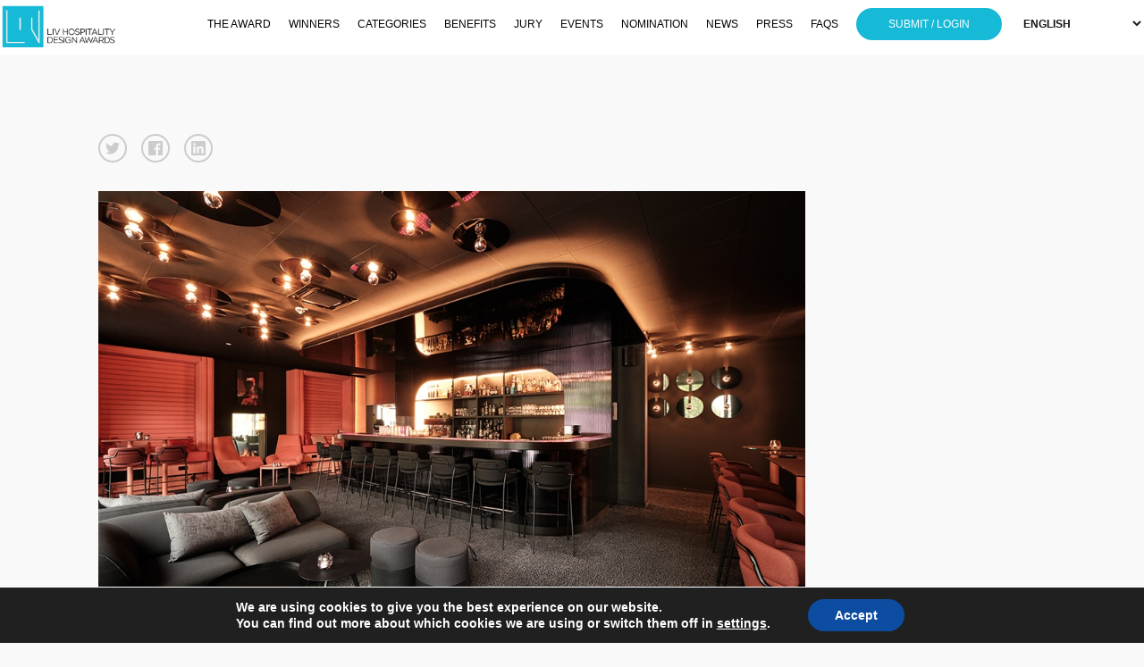

--- FILE ---
content_type: text/html; charset=UTF-8
request_url: https://livawards.com/winner/liv/2020/826/0/
body_size: 18517
content:

<!doctype html>
<html lang="en-US">
	<head>
		
		<!-- Google Tag Manager -->
		<script>(function(w,d,s,l,i){w[l]=w[l]||[];w[l].push({'gtm.start':
		new Date().getTime(),event:'gtm.js'});var f=d.getElementsByTagName(s)[0],
		j=d.createElement(s),dl=l!='dataLayer'?'&l='+l:'';j.async=true;j.src=
		'https://www.googletagmanager.com/gtm.js?id='+i+dl;f.parentNode.insertBefore(j,f);
		})(window,document,'script','dataLayer','GTM-NQC9D4W');</script>
		<!-- End Google Tag Manager -->
		
		<!-- Global site tag (gtag.js) - Google Analytics -->
		<script async src="https://www.googletagmanager.com/gtag/js?id=UA-191891786-1"></script>
		<script>
		  window.dataLayer = window.dataLayer || [];
		  function gtag(){dataLayer.push(arguments);}
		  gtag('js', new Date());

		  gtag('config', 'UA-191891786-1');
		</script>

		
		<meta charset="utf-8">
		<link rel="alternate" href="https://livawards.com" hreflang="en"/>
		<title> Winner - The Flamingo Timmendorf - Single Winner</title>
		<meta name="viewport" content="width=device-width, initial-scale=1">
    
    
        <meta property="og:url" content="https://livawards.com/winner/liv/2020/826/0/" />
        <meta property="og:image" content="https://s3-us-west-2.amazonaws.com/livawards/uploads/12596/131-52883-23/full5701c0950301c18f11c3a64459fcf519.jpg" />
        <meta property="og:title" content=" Winner - The Flamingo Timmendorf"/>
        <meta property="og:description" content="The commission-winning concept for nordicwave&rsquo;s debut lifestyle hotel transforms a tired budget property at Germany&rsquo;s Baltic Sea into a vibrant boutique destination evocative of Miami Beach. Quirky details &amp; fresh pastels reposition the hotel for younger clientele. The entry features real sand &amp; palm trees; a small beach hut; &amp; a vintage pink Cadillac, while reception&rsquo;s desk has an aquarium base. Flamingo pink, black &amp; anthracite shades channel Miami&rsquo;s Art Deco heritage &amp; create a chic yet cosy bar with a custom counter embedded with multihued mosaic LEDs triggered by fingerprints. Glimpsed through the bar&rsquo;s double-sided fireplace is the leafy, open-kitchen surf-&amp;-turf restaurant drenched in black with teal, diner-style banquettes &amp; solid marble tabletops. Magenta seats define the chef&rsquo;s table while a fully glazed wine room offers private dining. Public loos feature neon slogans &amp; yellow buzzers triggering music &amp; disco balls when pressed. Neon corridor signs lead to the 50 guestrooms &amp; suites where TVs lower from ceilings; translucent dividers behind beds delinieate bathrooms; &amp; coral, mint &amp; navy distinguish each room category. In the spa, neutral tones instil a restorative calm."/>
        <meta name="twitter:title" content="The Flamingo Timmendorf">
        <meta name="twitter:card" content="The commission-winning concept for nordicwave&rsquo;s debut lifestyle hotel transforms a tired budget property at Germany&rsquo;s Baltic Sea into a vibrant boutique destination evocative of Miami Beach. Quirky details &amp; fresh pastels reposition the hotel for younger clientele. The entry features real sand &amp; palm trees; a small beach hut; &amp; a vintage pink Cadillac, while reception&rsquo;s desk has an aquarium base. Flamingo pink, black &amp; anthracite shades channel Miami&rsquo;s Art Deco heritage &amp; create a chic yet cosy bar with a custom counter embedded with multihued mosaic LEDs triggered by fingerprints. Glimpsed through the bar&rsquo;s double-sided fireplace is the leafy, open-kitchen surf-&amp;-turf restaurant drenched in black with teal, diner-style banquettes &amp; solid marble tabletops. Magenta seats define the chef&rsquo;s table while a fully glazed wine room offers private dining. Public loos feature neon slogans &amp; yellow buzzers triggering music &amp; disco balls when pressed. Neon corridor signs lead to the 50 guestrooms &amp; suites where TVs lower from ceilings; translucent dividers behind beds delinieate bathrooms; &amp; coral, mint &amp; navy distinguish each room category. In the spa, neutral tones instil a restorative calm."> 

        

		<meta name="keywords" content="Hospitality, Design Awards, Awards, Hotel, House, Rental, Restaurant, Bar, Private Club, Residence, Furniture, Designers, Hostel, Airbnb">
		<meta name="description" content="The mission of LIV Hospitality Design Awards is to celebrate quality Architectural ventures and Interior Design diversity, that shape Hospitality worldwide. The LIV Awards is an inclusive platform, pursuing exceptional projects within the LIVING and EATING spaces, from Co-living to Beach Resort, from Fine Dining restaurant to Pop up Bar.">

		<meta name='robots' content='index, follow, max-image-preview:large, max-snippet:-1, max-video-preview:-1' />
	<style>img:is([sizes="auto" i], [sizes^="auto," i]) { contain-intrinsic-size: 3000px 1500px }</style>
	
	<!-- This site is optimized with the Yoast SEO plugin v26.7 - https://yoast.com/wordpress/plugins/seo/ -->
	<link rel="canonical" href="https://livawards.com/winner/single-winner/" />
	<meta property="og:locale" content="en_US" />
	<meta property="og:type" content="article" />
	<meta property="og:title" content="Single Winner - LIV Hospitality Design Awards 2025" />
	<meta property="og:url" content="https://livawards.com/winner/single-winner/" />
	<meta property="og:site_name" content="LIV Hospitality Design Awards 2025" />
	<meta property="article:publisher" content="https://www.facebook.com/livhospitalitydesignawards" />
	<meta property="article:modified_time" content="2021-08-12T14:41:19+00:00" />
	<meta name="twitter:card" content="summary_large_image" />
	<script type="application/ld+json" class="yoast-schema-graph">{"@context":"https://schema.org","@graph":[{"@type":"WebPage","@id":"https://livawards.com/winner/single-winner/","url":"https://livawards.com/winner/single-winner/","name":"Single Winner - LIV Hospitality Design Awards 2025","isPartOf":{"@id":"https://livawards.com/#website"},"datePublished":"2021-06-11T19:06:01+00:00","dateModified":"2021-08-12T14:41:19+00:00","breadcrumb":{"@id":"https://livawards.com/winner/single-winner/#breadcrumb"},"inLanguage":"en-US","potentialAction":[{"@type":"ReadAction","target":["https://livawards.com/winner/single-winner/"]}]},{"@type":"BreadcrumbList","@id":"https://livawards.com/winner/single-winner/#breadcrumb","itemListElement":[{"@type":"ListItem","position":1,"name":"Home","item":"https://livawards.com/"},{"@type":"ListItem","position":2,"name":"winners","item":"https://livawards.com/winner/"},{"@type":"ListItem","position":3,"name":"Single Winner"}]},{"@type":"WebSite","@id":"https://livawards.com/#website","url":"https://livawards.com/","name":"LIV Hospitality Design Awards 2025","description":"Hospitality Design Awards: Living Space and Eating Space Design","publisher":{"@id":"https://livawards.com/#organization"},"potentialAction":[{"@type":"SearchAction","target":{"@type":"EntryPoint","urlTemplate":"https://livawards.com/?s={search_term_string}"},"query-input":{"@type":"PropertyValueSpecification","valueRequired":true,"valueName":"search_term_string"}}],"inLanguage":"en-US"},{"@type":"Organization","@id":"https://livawards.com/#organization","name":"LIV Hospitality Design Awards","url":"https://livawards.com/","logo":{"@type":"ImageObject","inLanguage":"en-US","@id":"https://livawards.com/#/schema/logo/image/","url":"https://livawards.com/wp2/wp-content/uploads/2021/09/liv-logo.png","contentUrl":"https://livawards.com/wp2/wp-content/uploads/2021/09/liv-logo.png","width":72,"height":72,"caption":"LIV Hospitality Design Awards"},"image":{"@id":"https://livawards.com/#/schema/logo/image/"},"sameAs":["https://www.facebook.com/livhospitalitydesignawards","https://www.instagram.com/livawards/"]}]}</script>
	<!-- / Yoast SEO plugin. -->


<link href='https://fonts.gstatic.com' crossorigin rel='preconnect' />
		<!-- This site uses the Google Analytics by MonsterInsights plugin v9.11.1 - Using Analytics tracking - https://www.monsterinsights.com/ -->
							<script src="//www.googletagmanager.com/gtag/js?id=G-26BDFJXJ5L"  data-cfasync="false" data-wpfc-render="false" type="text/javascript" async></script>
			<script data-cfasync="false" data-wpfc-render="false" type="text/javascript">
				var mi_version = '9.11.1';
				var mi_track_user = true;
				var mi_no_track_reason = '';
								var MonsterInsightsDefaultLocations = {"page_location":"https:\/\/livawards.com\/winner\/liv\/2020\/826\/0\/"};
								if ( typeof MonsterInsightsPrivacyGuardFilter === 'function' ) {
					var MonsterInsightsLocations = (typeof MonsterInsightsExcludeQuery === 'object') ? MonsterInsightsPrivacyGuardFilter( MonsterInsightsExcludeQuery ) : MonsterInsightsPrivacyGuardFilter( MonsterInsightsDefaultLocations );
				} else {
					var MonsterInsightsLocations = (typeof MonsterInsightsExcludeQuery === 'object') ? MonsterInsightsExcludeQuery : MonsterInsightsDefaultLocations;
				}

								var disableStrs = [
										'ga-disable-G-26BDFJXJ5L',
									];

				/* Function to detect opted out users */
				function __gtagTrackerIsOptedOut() {
					for (var index = 0; index < disableStrs.length; index++) {
						if (document.cookie.indexOf(disableStrs[index] + '=true') > -1) {
							return true;
						}
					}

					return false;
				}

				/* Disable tracking if the opt-out cookie exists. */
				if (__gtagTrackerIsOptedOut()) {
					for (var index = 0; index < disableStrs.length; index++) {
						window[disableStrs[index]] = true;
					}
				}

				/* Opt-out function */
				function __gtagTrackerOptout() {
					for (var index = 0; index < disableStrs.length; index++) {
						document.cookie = disableStrs[index] + '=true; expires=Thu, 31 Dec 2099 23:59:59 UTC; path=/';
						window[disableStrs[index]] = true;
					}
				}

				if ('undefined' === typeof gaOptout) {
					function gaOptout() {
						__gtagTrackerOptout();
					}
				}
								window.dataLayer = window.dataLayer || [];

				window.MonsterInsightsDualTracker = {
					helpers: {},
					trackers: {},
				};
				if (mi_track_user) {
					function __gtagDataLayer() {
						dataLayer.push(arguments);
					}

					function __gtagTracker(type, name, parameters) {
						if (!parameters) {
							parameters = {};
						}

						if (parameters.send_to) {
							__gtagDataLayer.apply(null, arguments);
							return;
						}

						if (type === 'event') {
														parameters.send_to = monsterinsights_frontend.v4_id;
							var hookName = name;
							if (typeof parameters['event_category'] !== 'undefined') {
								hookName = parameters['event_category'] + ':' + name;
							}

							if (typeof MonsterInsightsDualTracker.trackers[hookName] !== 'undefined') {
								MonsterInsightsDualTracker.trackers[hookName](parameters);
							} else {
								__gtagDataLayer('event', name, parameters);
							}
							
						} else {
							__gtagDataLayer.apply(null, arguments);
						}
					}

					__gtagTracker('js', new Date());
					__gtagTracker('set', {
						'developer_id.dZGIzZG': true,
											});
					if ( MonsterInsightsLocations.page_location ) {
						__gtagTracker('set', MonsterInsightsLocations);
					}
										__gtagTracker('config', 'G-26BDFJXJ5L', {"forceSSL":"true","link_attribution":"true"} );
										window.gtag = __gtagTracker;										(function () {
						/* https://developers.google.com/analytics/devguides/collection/analyticsjs/ */
						/* ga and __gaTracker compatibility shim. */
						var noopfn = function () {
							return null;
						};
						var newtracker = function () {
							return new Tracker();
						};
						var Tracker = function () {
							return null;
						};
						var p = Tracker.prototype;
						p.get = noopfn;
						p.set = noopfn;
						p.send = function () {
							var args = Array.prototype.slice.call(arguments);
							args.unshift('send');
							__gaTracker.apply(null, args);
						};
						var __gaTracker = function () {
							var len = arguments.length;
							if (len === 0) {
								return;
							}
							var f = arguments[len - 1];
							if (typeof f !== 'object' || f === null || typeof f.hitCallback !== 'function') {
								if ('send' === arguments[0]) {
									var hitConverted, hitObject = false, action;
									if ('event' === arguments[1]) {
										if ('undefined' !== typeof arguments[3]) {
											hitObject = {
												'eventAction': arguments[3],
												'eventCategory': arguments[2],
												'eventLabel': arguments[4],
												'value': arguments[5] ? arguments[5] : 1,
											}
										}
									}
									if ('pageview' === arguments[1]) {
										if ('undefined' !== typeof arguments[2]) {
											hitObject = {
												'eventAction': 'page_view',
												'page_path': arguments[2],
											}
										}
									}
									if (typeof arguments[2] === 'object') {
										hitObject = arguments[2];
									}
									if (typeof arguments[5] === 'object') {
										Object.assign(hitObject, arguments[5]);
									}
									if ('undefined' !== typeof arguments[1].hitType) {
										hitObject = arguments[1];
										if ('pageview' === hitObject.hitType) {
											hitObject.eventAction = 'page_view';
										}
									}
									if (hitObject) {
										action = 'timing' === arguments[1].hitType ? 'timing_complete' : hitObject.eventAction;
										hitConverted = mapArgs(hitObject);
										__gtagTracker('event', action, hitConverted);
									}
								}
								return;
							}

							function mapArgs(args) {
								var arg, hit = {};
								var gaMap = {
									'eventCategory': 'event_category',
									'eventAction': 'event_action',
									'eventLabel': 'event_label',
									'eventValue': 'event_value',
									'nonInteraction': 'non_interaction',
									'timingCategory': 'event_category',
									'timingVar': 'name',
									'timingValue': 'value',
									'timingLabel': 'event_label',
									'page': 'page_path',
									'location': 'page_location',
									'title': 'page_title',
									'referrer' : 'page_referrer',
								};
								for (arg in args) {
																		if (!(!args.hasOwnProperty(arg) || !gaMap.hasOwnProperty(arg))) {
										hit[gaMap[arg]] = args[arg];
									} else {
										hit[arg] = args[arg];
									}
								}
								return hit;
							}

							try {
								f.hitCallback();
							} catch (ex) {
							}
						};
						__gaTracker.create = newtracker;
						__gaTracker.getByName = newtracker;
						__gaTracker.getAll = function () {
							return [];
						};
						__gaTracker.remove = noopfn;
						__gaTracker.loaded = true;
						window['__gaTracker'] = __gaTracker;
					})();
									} else {
										console.log("");
					(function () {
						function __gtagTracker() {
							return null;
						}

						window['__gtagTracker'] = __gtagTracker;
						window['gtag'] = __gtagTracker;
					})();
									}
			</script>
							<!-- / Google Analytics by MonsterInsights -->
		<link data-minify="1" rel='stylesheet' id='custom-styles-css' href='https://livawards.com/wp2/wp-content/cache/min/1/wp2/wp-content/themes/faculty/css/theme-f0005292231ff282128fee853b3b5773.css' type='text/css' media='all' />
<link rel='stylesheet' id='sbi_styles-css' href='https://livawards.com/wp2/wp-content/plugins/instagram-feed/css/sbi-styles.min.css?ver=6.10.0' type='text/css' media='all' />
<style id='wp-emoji-styles-inline-css' type='text/css'>

	img.wp-smiley, img.emoji {
		display: inline !important;
		border: none !important;
		box-shadow: none !important;
		height: 1em !important;
		width: 1em !important;
		margin: 0 0.07em !important;
		vertical-align: -0.1em !important;
		background: none !important;
		padding: 0 !important;
	}
</style>
<link rel='stylesheet' id='wp-block-library-css' href='https://livawards.com/wp2/wp-includes/css/dist/block-library/style.min.css?ver=6.8.3' type='text/css' media='all' />
<style id='classic-theme-styles-inline-css' type='text/css'>
/*! This file is auto-generated */
.wp-block-button__link{color:#fff;background-color:#32373c;border-radius:9999px;box-shadow:none;text-decoration:none;padding:calc(.667em + 2px) calc(1.333em + 2px);font-size:1.125em}.wp-block-file__button{background:#32373c;color:#fff;text-decoration:none}
</style>
<style id='global-styles-inline-css' type='text/css'>
:root{--wp--preset--aspect-ratio--square: 1;--wp--preset--aspect-ratio--4-3: 4/3;--wp--preset--aspect-ratio--3-4: 3/4;--wp--preset--aspect-ratio--3-2: 3/2;--wp--preset--aspect-ratio--2-3: 2/3;--wp--preset--aspect-ratio--16-9: 16/9;--wp--preset--aspect-ratio--9-16: 9/16;--wp--preset--color--black: #000000;--wp--preset--color--cyan-bluish-gray: #abb8c3;--wp--preset--color--white: #ffffff;--wp--preset--color--pale-pink: #f78da7;--wp--preset--color--vivid-red: #cf2e2e;--wp--preset--color--luminous-vivid-orange: #ff6900;--wp--preset--color--luminous-vivid-amber: #fcb900;--wp--preset--color--light-green-cyan: #7bdcb5;--wp--preset--color--vivid-green-cyan: #00d084;--wp--preset--color--pale-cyan-blue: #8ed1fc;--wp--preset--color--vivid-cyan-blue: #0693e3;--wp--preset--color--vivid-purple: #9b51e0;--wp--preset--gradient--vivid-cyan-blue-to-vivid-purple: linear-gradient(135deg,rgba(6,147,227,1) 0%,rgb(155,81,224) 100%);--wp--preset--gradient--light-green-cyan-to-vivid-green-cyan: linear-gradient(135deg,rgb(122,220,180) 0%,rgb(0,208,130) 100%);--wp--preset--gradient--luminous-vivid-amber-to-luminous-vivid-orange: linear-gradient(135deg,rgba(252,185,0,1) 0%,rgba(255,105,0,1) 100%);--wp--preset--gradient--luminous-vivid-orange-to-vivid-red: linear-gradient(135deg,rgba(255,105,0,1) 0%,rgb(207,46,46) 100%);--wp--preset--gradient--very-light-gray-to-cyan-bluish-gray: linear-gradient(135deg,rgb(238,238,238) 0%,rgb(169,184,195) 100%);--wp--preset--gradient--cool-to-warm-spectrum: linear-gradient(135deg,rgb(74,234,220) 0%,rgb(151,120,209) 20%,rgb(207,42,186) 40%,rgb(238,44,130) 60%,rgb(251,105,98) 80%,rgb(254,248,76) 100%);--wp--preset--gradient--blush-light-purple: linear-gradient(135deg,rgb(255,206,236) 0%,rgb(152,150,240) 100%);--wp--preset--gradient--blush-bordeaux: linear-gradient(135deg,rgb(254,205,165) 0%,rgb(254,45,45) 50%,rgb(107,0,62) 100%);--wp--preset--gradient--luminous-dusk: linear-gradient(135deg,rgb(255,203,112) 0%,rgb(199,81,192) 50%,rgb(65,88,208) 100%);--wp--preset--gradient--pale-ocean: linear-gradient(135deg,rgb(255,245,203) 0%,rgb(182,227,212) 50%,rgb(51,167,181) 100%);--wp--preset--gradient--electric-grass: linear-gradient(135deg,rgb(202,248,128) 0%,rgb(113,206,126) 100%);--wp--preset--gradient--midnight: linear-gradient(135deg,rgb(2,3,129) 0%,rgb(40,116,252) 100%);--wp--preset--font-size--small: 13px;--wp--preset--font-size--medium: 20px;--wp--preset--font-size--large: 36px;--wp--preset--font-size--x-large: 42px;--wp--preset--spacing--20: 0.44rem;--wp--preset--spacing--30: 0.67rem;--wp--preset--spacing--40: 1rem;--wp--preset--spacing--50: 1.5rem;--wp--preset--spacing--60: 2.25rem;--wp--preset--spacing--70: 3.38rem;--wp--preset--spacing--80: 5.06rem;--wp--preset--shadow--natural: 6px 6px 9px rgba(0, 0, 0, 0.2);--wp--preset--shadow--deep: 12px 12px 50px rgba(0, 0, 0, 0.4);--wp--preset--shadow--sharp: 6px 6px 0px rgba(0, 0, 0, 0.2);--wp--preset--shadow--outlined: 6px 6px 0px -3px rgba(255, 255, 255, 1), 6px 6px rgba(0, 0, 0, 1);--wp--preset--shadow--crisp: 6px 6px 0px rgba(0, 0, 0, 1);}:where(.is-layout-flex){gap: 0.5em;}:where(.is-layout-grid){gap: 0.5em;}body .is-layout-flex{display: flex;}.is-layout-flex{flex-wrap: wrap;align-items: center;}.is-layout-flex > :is(*, div){margin: 0;}body .is-layout-grid{display: grid;}.is-layout-grid > :is(*, div){margin: 0;}:where(.wp-block-columns.is-layout-flex){gap: 2em;}:where(.wp-block-columns.is-layout-grid){gap: 2em;}:where(.wp-block-post-template.is-layout-flex){gap: 1.25em;}:where(.wp-block-post-template.is-layout-grid){gap: 1.25em;}.has-black-color{color: var(--wp--preset--color--black) !important;}.has-cyan-bluish-gray-color{color: var(--wp--preset--color--cyan-bluish-gray) !important;}.has-white-color{color: var(--wp--preset--color--white) !important;}.has-pale-pink-color{color: var(--wp--preset--color--pale-pink) !important;}.has-vivid-red-color{color: var(--wp--preset--color--vivid-red) !important;}.has-luminous-vivid-orange-color{color: var(--wp--preset--color--luminous-vivid-orange) !important;}.has-luminous-vivid-amber-color{color: var(--wp--preset--color--luminous-vivid-amber) !important;}.has-light-green-cyan-color{color: var(--wp--preset--color--light-green-cyan) !important;}.has-vivid-green-cyan-color{color: var(--wp--preset--color--vivid-green-cyan) !important;}.has-pale-cyan-blue-color{color: var(--wp--preset--color--pale-cyan-blue) !important;}.has-vivid-cyan-blue-color{color: var(--wp--preset--color--vivid-cyan-blue) !important;}.has-vivid-purple-color{color: var(--wp--preset--color--vivid-purple) !important;}.has-black-background-color{background-color: var(--wp--preset--color--black) !important;}.has-cyan-bluish-gray-background-color{background-color: var(--wp--preset--color--cyan-bluish-gray) !important;}.has-white-background-color{background-color: var(--wp--preset--color--white) !important;}.has-pale-pink-background-color{background-color: var(--wp--preset--color--pale-pink) !important;}.has-vivid-red-background-color{background-color: var(--wp--preset--color--vivid-red) !important;}.has-luminous-vivid-orange-background-color{background-color: var(--wp--preset--color--luminous-vivid-orange) !important;}.has-luminous-vivid-amber-background-color{background-color: var(--wp--preset--color--luminous-vivid-amber) !important;}.has-light-green-cyan-background-color{background-color: var(--wp--preset--color--light-green-cyan) !important;}.has-vivid-green-cyan-background-color{background-color: var(--wp--preset--color--vivid-green-cyan) !important;}.has-pale-cyan-blue-background-color{background-color: var(--wp--preset--color--pale-cyan-blue) !important;}.has-vivid-cyan-blue-background-color{background-color: var(--wp--preset--color--vivid-cyan-blue) !important;}.has-vivid-purple-background-color{background-color: var(--wp--preset--color--vivid-purple) !important;}.has-black-border-color{border-color: var(--wp--preset--color--black) !important;}.has-cyan-bluish-gray-border-color{border-color: var(--wp--preset--color--cyan-bluish-gray) !important;}.has-white-border-color{border-color: var(--wp--preset--color--white) !important;}.has-pale-pink-border-color{border-color: var(--wp--preset--color--pale-pink) !important;}.has-vivid-red-border-color{border-color: var(--wp--preset--color--vivid-red) !important;}.has-luminous-vivid-orange-border-color{border-color: var(--wp--preset--color--luminous-vivid-orange) !important;}.has-luminous-vivid-amber-border-color{border-color: var(--wp--preset--color--luminous-vivid-amber) !important;}.has-light-green-cyan-border-color{border-color: var(--wp--preset--color--light-green-cyan) !important;}.has-vivid-green-cyan-border-color{border-color: var(--wp--preset--color--vivid-green-cyan) !important;}.has-pale-cyan-blue-border-color{border-color: var(--wp--preset--color--pale-cyan-blue) !important;}.has-vivid-cyan-blue-border-color{border-color: var(--wp--preset--color--vivid-cyan-blue) !important;}.has-vivid-purple-border-color{border-color: var(--wp--preset--color--vivid-purple) !important;}.has-vivid-cyan-blue-to-vivid-purple-gradient-background{background: var(--wp--preset--gradient--vivid-cyan-blue-to-vivid-purple) !important;}.has-light-green-cyan-to-vivid-green-cyan-gradient-background{background: var(--wp--preset--gradient--light-green-cyan-to-vivid-green-cyan) !important;}.has-luminous-vivid-amber-to-luminous-vivid-orange-gradient-background{background: var(--wp--preset--gradient--luminous-vivid-amber-to-luminous-vivid-orange) !important;}.has-luminous-vivid-orange-to-vivid-red-gradient-background{background: var(--wp--preset--gradient--luminous-vivid-orange-to-vivid-red) !important;}.has-very-light-gray-to-cyan-bluish-gray-gradient-background{background: var(--wp--preset--gradient--very-light-gray-to-cyan-bluish-gray) !important;}.has-cool-to-warm-spectrum-gradient-background{background: var(--wp--preset--gradient--cool-to-warm-spectrum) !important;}.has-blush-light-purple-gradient-background{background: var(--wp--preset--gradient--blush-light-purple) !important;}.has-blush-bordeaux-gradient-background{background: var(--wp--preset--gradient--blush-bordeaux) !important;}.has-luminous-dusk-gradient-background{background: var(--wp--preset--gradient--luminous-dusk) !important;}.has-pale-ocean-gradient-background{background: var(--wp--preset--gradient--pale-ocean) !important;}.has-electric-grass-gradient-background{background: var(--wp--preset--gradient--electric-grass) !important;}.has-midnight-gradient-background{background: var(--wp--preset--gradient--midnight) !important;}.has-small-font-size{font-size: var(--wp--preset--font-size--small) !important;}.has-medium-font-size{font-size: var(--wp--preset--font-size--medium) !important;}.has-large-font-size{font-size: var(--wp--preset--font-size--large) !important;}.has-x-large-font-size{font-size: var(--wp--preset--font-size--x-large) !important;}
:where(.wp-block-post-template.is-layout-flex){gap: 1.25em;}:where(.wp-block-post-template.is-layout-grid){gap: 1.25em;}
:where(.wp-block-columns.is-layout-flex){gap: 2em;}:where(.wp-block-columns.is-layout-grid){gap: 2em;}
:root :where(.wp-block-pullquote){font-size: 1.5em;line-height: 1.6;}
</style>
<link data-minify="1" rel='stylesheet' id='magnific-popup-css' href='https://livawards.com/wp2/wp-content/cache/min/1/wp2/wp-content/themes/faculty/css/magnific-popup-d5fa6845bff2c5c48d59af01b9c4b201.css' type='text/css' media='all' />
<link data-minify="1" rel='stylesheet' id='main-style-css' href='https://livawards.com/wp2/wp-content/cache/min/1/wp2/wp-content/themes/faculty/css/main-83c280d4368cd40268f0baa805a6c0c0.css' type='text/css' media='all' />
<link data-minify="1" rel='stylesheet' id='site-style-css' href='https://livawards.com/wp2/wp-content/cache/min/1/wp2/wp-content/themes/faculty/style-28f4b8439724fdeab79a67852a92e8f1.css' type='text/css' media='all' />
<link data-minify="1" rel='stylesheet' id='moove_gdpr_frontend-css' href='https://livawards.com/wp2/wp-content/cache/min/1/wp2/wp-content/plugins/gdpr-cookie-compliance/dist/styles/gdpr-main-5664b9375514b96a945242b9889ee409.css' type='text/css' media='all' />
<style id='moove_gdpr_frontend-inline-css' type='text/css'>
#moove_gdpr_cookie_modal,#moove_gdpr_cookie_info_bar,.gdpr_cookie_settings_shortcode_content{font-family:&#039;Nunito&#039;,sans-serif}#moove_gdpr_save_popup_settings_button{background-color:#373737;color:#fff}#moove_gdpr_save_popup_settings_button:hover{background-color:#000}#moove_gdpr_cookie_info_bar .moove-gdpr-info-bar-container .moove-gdpr-info-bar-content a.mgbutton,#moove_gdpr_cookie_info_bar .moove-gdpr-info-bar-container .moove-gdpr-info-bar-content button.mgbutton{background-color:#0C4DA2}#moove_gdpr_cookie_modal .moove-gdpr-modal-content .moove-gdpr-modal-footer-content .moove-gdpr-button-holder a.mgbutton,#moove_gdpr_cookie_modal .moove-gdpr-modal-content .moove-gdpr-modal-footer-content .moove-gdpr-button-holder button.mgbutton,.gdpr_cookie_settings_shortcode_content .gdpr-shr-button.button-green{background-color:#0C4DA2;border-color:#0C4DA2}#moove_gdpr_cookie_modal .moove-gdpr-modal-content .moove-gdpr-modal-footer-content .moove-gdpr-button-holder a.mgbutton:hover,#moove_gdpr_cookie_modal .moove-gdpr-modal-content .moove-gdpr-modal-footer-content .moove-gdpr-button-holder button.mgbutton:hover,.gdpr_cookie_settings_shortcode_content .gdpr-shr-button.button-green:hover{background-color:#fff;color:#0C4DA2}#moove_gdpr_cookie_modal .moove-gdpr-modal-content .moove-gdpr-modal-close i,#moove_gdpr_cookie_modal .moove-gdpr-modal-content .moove-gdpr-modal-close span.gdpr-icon{background-color:#0C4DA2;border:1px solid #0C4DA2}#moove_gdpr_cookie_info_bar span.moove-gdpr-infobar-allow-all.focus-g,#moove_gdpr_cookie_info_bar span.moove-gdpr-infobar-allow-all:focus,#moove_gdpr_cookie_info_bar button.moove-gdpr-infobar-allow-all.focus-g,#moove_gdpr_cookie_info_bar button.moove-gdpr-infobar-allow-all:focus,#moove_gdpr_cookie_info_bar span.moove-gdpr-infobar-reject-btn.focus-g,#moove_gdpr_cookie_info_bar span.moove-gdpr-infobar-reject-btn:focus,#moove_gdpr_cookie_info_bar button.moove-gdpr-infobar-reject-btn.focus-g,#moove_gdpr_cookie_info_bar button.moove-gdpr-infobar-reject-btn:focus,#moove_gdpr_cookie_info_bar span.change-settings-button.focus-g,#moove_gdpr_cookie_info_bar span.change-settings-button:focus,#moove_gdpr_cookie_info_bar button.change-settings-button.focus-g,#moove_gdpr_cookie_info_bar button.change-settings-button:focus{-webkit-box-shadow:0 0 1px 3px #0C4DA2;-moz-box-shadow:0 0 1px 3px #0C4DA2;box-shadow:0 0 1px 3px #0C4DA2}#moove_gdpr_cookie_modal .moove-gdpr-modal-content .moove-gdpr-modal-close i:hover,#moove_gdpr_cookie_modal .moove-gdpr-modal-content .moove-gdpr-modal-close span.gdpr-icon:hover,#moove_gdpr_cookie_info_bar span[data-href]>u.change-settings-button{color:#0C4DA2}#moove_gdpr_cookie_modal .moove-gdpr-modal-content .moove-gdpr-modal-left-content #moove-gdpr-menu li.menu-item-selected a span.gdpr-icon,#moove_gdpr_cookie_modal .moove-gdpr-modal-content .moove-gdpr-modal-left-content #moove-gdpr-menu li.menu-item-selected button span.gdpr-icon{color:inherit}#moove_gdpr_cookie_modal .moove-gdpr-modal-content .moove-gdpr-modal-left-content #moove-gdpr-menu li a span.gdpr-icon,#moove_gdpr_cookie_modal .moove-gdpr-modal-content .moove-gdpr-modal-left-content #moove-gdpr-menu li button span.gdpr-icon{color:inherit}#moove_gdpr_cookie_modal .gdpr-acc-link{line-height:0;font-size:0;color:transparent;position:absolute}#moove_gdpr_cookie_modal .moove-gdpr-modal-content .moove-gdpr-modal-close:hover i,#moove_gdpr_cookie_modal .moove-gdpr-modal-content .moove-gdpr-modal-left-content #moove-gdpr-menu li a,#moove_gdpr_cookie_modal .moove-gdpr-modal-content .moove-gdpr-modal-left-content #moove-gdpr-menu li button,#moove_gdpr_cookie_modal .moove-gdpr-modal-content .moove-gdpr-modal-left-content #moove-gdpr-menu li button i,#moove_gdpr_cookie_modal .moove-gdpr-modal-content .moove-gdpr-modal-left-content #moove-gdpr-menu li a i,#moove_gdpr_cookie_modal .moove-gdpr-modal-content .moove-gdpr-tab-main .moove-gdpr-tab-main-content a:hover,#moove_gdpr_cookie_info_bar.moove-gdpr-dark-scheme .moove-gdpr-info-bar-container .moove-gdpr-info-bar-content a.mgbutton:hover,#moove_gdpr_cookie_info_bar.moove-gdpr-dark-scheme .moove-gdpr-info-bar-container .moove-gdpr-info-bar-content button.mgbutton:hover,#moove_gdpr_cookie_info_bar.moove-gdpr-dark-scheme .moove-gdpr-info-bar-container .moove-gdpr-info-bar-content a:hover,#moove_gdpr_cookie_info_bar.moove-gdpr-dark-scheme .moove-gdpr-info-bar-container .moove-gdpr-info-bar-content button:hover,#moove_gdpr_cookie_info_bar.moove-gdpr-dark-scheme .moove-gdpr-info-bar-container .moove-gdpr-info-bar-content span.change-settings-button:hover,#moove_gdpr_cookie_info_bar.moove-gdpr-dark-scheme .moove-gdpr-info-bar-container .moove-gdpr-info-bar-content button.change-settings-button:hover,#moove_gdpr_cookie_info_bar.moove-gdpr-dark-scheme .moove-gdpr-info-bar-container .moove-gdpr-info-bar-content u.change-settings-button:hover,#moove_gdpr_cookie_info_bar span[data-href]>u.change-settings-button,#moove_gdpr_cookie_info_bar.moove-gdpr-dark-scheme .moove-gdpr-info-bar-container .moove-gdpr-info-bar-content a.mgbutton.focus-g,#moove_gdpr_cookie_info_bar.moove-gdpr-dark-scheme .moove-gdpr-info-bar-container .moove-gdpr-info-bar-content button.mgbutton.focus-g,#moove_gdpr_cookie_info_bar.moove-gdpr-dark-scheme .moove-gdpr-info-bar-container .moove-gdpr-info-bar-content a.focus-g,#moove_gdpr_cookie_info_bar.moove-gdpr-dark-scheme .moove-gdpr-info-bar-container .moove-gdpr-info-bar-content button.focus-g,#moove_gdpr_cookie_info_bar.moove-gdpr-dark-scheme .moove-gdpr-info-bar-container .moove-gdpr-info-bar-content a.mgbutton:focus,#moove_gdpr_cookie_info_bar.moove-gdpr-dark-scheme .moove-gdpr-info-bar-container .moove-gdpr-info-bar-content button.mgbutton:focus,#moove_gdpr_cookie_info_bar.moove-gdpr-dark-scheme .moove-gdpr-info-bar-container .moove-gdpr-info-bar-content a:focus,#moove_gdpr_cookie_info_bar.moove-gdpr-dark-scheme .moove-gdpr-info-bar-container .moove-gdpr-info-bar-content button:focus,#moove_gdpr_cookie_info_bar.moove-gdpr-dark-scheme .moove-gdpr-info-bar-container .moove-gdpr-info-bar-content span.change-settings-button.focus-g,span.change-settings-button:focus,button.change-settings-button.focus-g,button.change-settings-button:focus,#moove_gdpr_cookie_info_bar.moove-gdpr-dark-scheme .moove-gdpr-info-bar-container .moove-gdpr-info-bar-content u.change-settings-button.focus-g,#moove_gdpr_cookie_info_bar.moove-gdpr-dark-scheme .moove-gdpr-info-bar-container .moove-gdpr-info-bar-content u.change-settings-button:focus{color:#0C4DA2}#moove_gdpr_cookie_modal .moove-gdpr-branding.focus-g span,#moove_gdpr_cookie_modal .moove-gdpr-modal-content .moove-gdpr-tab-main a.focus-g,#moove_gdpr_cookie_modal .moove-gdpr-modal-content .moove-gdpr-tab-main .gdpr-cd-details-toggle.focus-g{color:#0C4DA2}#moove_gdpr_cookie_modal.gdpr_lightbox-hide{display:none}
</style>
<script type="text/javascript" src="https://livawards.com/wp2/wp-content/plugins/google-analytics-for-wordpress/assets/js/frontend-gtag.min.js?ver=9.11.1" id="monsterinsights-frontend-script-js" async="async" data-wp-strategy="async"></script>
<script data-cfasync="false" data-wpfc-render="false" type="text/javascript" id='monsterinsights-frontend-script-js-extra'>/* <![CDATA[ */
var monsterinsights_frontend = {"js_events_tracking":"true","download_extensions":"doc,pdf,ppt,zip,xls,docx,pptx,xlsx","inbound_paths":"[{\"path\":\"\\\/go\\\/\",\"label\":\"affiliate\"},{\"path\":\"\\\/recommend\\\/\",\"label\":\"affiliate\"}]","home_url":"https:\/\/livawards.com","hash_tracking":"false","v4_id":"G-26BDFJXJ5L"};/* ]]> */
</script>
<script data-minify="1" type="text/javascript" src="https://livawards.com/wp2/wp-content/cache/min/1/wp2/wp-content/themes/faculty/js/jquery-4097ce380cea4637fafe1cb7fbafea3c.js" id="jquery-js"></script>
<script type="text/javascript" id="3d-flip-book-client-locale-loader-js-extra">
/* <![CDATA[ */
var FB3D_CLIENT_LOCALE = {"ajaxurl":"https:\/\/livawards.com\/wp2\/wp-admin\/admin-ajax.php","dictionary":{"Table of contents":"Table of contents","Close":"Close","Bookmarks":"Bookmarks","Thumbnails":"Thumbnails","Search":"Search","Share":"Share","Facebook":"Facebook","Twitter":"Twitter","Email":"Email","Play":"Play","Previous page":"Previous page","Next page":"Next page","Zoom in":"Zoom in","Zoom out":"Zoom out","Fit view":"Fit view","Auto play":"Auto play","Full screen":"Full screen","More":"More","Smart pan":"Smart pan","Single page":"Single page","Sounds":"Sounds","Stats":"Stats","Print":"Print","Download":"Download","Goto first page":"Goto first page","Goto last page":"Goto last page"},"images":"https:\/\/livawards.com\/wp2\/wp-content\/plugins\/interactive-3d-flipbook-powered-physics-engine\/assets\/images\/","jsData":{"urls":[],"posts":{"ids_mis":[],"ids":[]},"pages":[],"firstPages":[],"bookCtrlProps":[],"bookTemplates":[]},"key":"3d-flip-book","pdfJS":{"pdfJsLib":"https:\/\/livawards.com\/wp2\/wp-content\/plugins\/interactive-3d-flipbook-powered-physics-engine\/assets\/js\/pdf.min.js?ver=4.3.136","pdfJsWorker":"https:\/\/livawards.com\/wp2\/wp-content\/plugins\/interactive-3d-flipbook-powered-physics-engine\/assets\/js\/pdf.worker.js?ver=4.3.136","stablePdfJsLib":"https:\/\/livawards.com\/wp2\/wp-content\/plugins\/interactive-3d-flipbook-powered-physics-engine\/assets\/js\/stable\/pdf.min.js?ver=2.5.207","stablePdfJsWorker":"https:\/\/livawards.com\/wp2\/wp-content\/plugins\/interactive-3d-flipbook-powered-physics-engine\/assets\/js\/stable\/pdf.worker.js?ver=2.5.207","pdfJsCMapUrl":"https:\/\/livawards.com\/wp2\/wp-content\/plugins\/interactive-3d-flipbook-powered-physics-engine\/assets\/cmaps\/"},"cacheurl":"https:\/\/livawards.com\/wp2\/wp-content\/uploads\/3d-flip-book\/cache\/","pluginsurl":"https:\/\/livawards.com\/wp2\/wp-content\/plugins\/","pluginurl":"https:\/\/livawards.com\/wp2\/wp-content\/plugins\/interactive-3d-flipbook-powered-physics-engine\/","thumbnailSize":{"width":"250","height":"250"},"version":"1.16.17"};
/* ]]> */
</script>
<script data-minify="1" type="text/javascript" src="https://livawards.com/wp2/wp-content/cache/min/1/wp2/wp-content/plugins/interactive-3d-flipbook-powered-physics-engine/assets/js/client-locale-loader-370d4c4209992cc2edbb50d8940a1735.js" id="3d-flip-book-client-locale-loader-js" async="async" data-wp-strategy="async"></script>
<link rel="https://api.w.org/" href="https://livawards.com/wp-json/" /><link rel="alternate" title="JSON" type="application/json" href="https://livawards.com/wp-json/wp/v2/pages/4974" /><link rel="EditURI" type="application/rsd+xml" title="RSD" href="https://livawards.com/wp2/xmlrpc.php?rsd" />
<meta name="generator" content="WordPress 6.8.3" />
<link rel='shortlink' href='https://livawards.com/?p=4974' />
<style>.post-thumbnail img[src$='.svg'] { width: 100%; height: auto; }</style><link rel="icon" href="https://livawards.com/wp2/wp-content/uploads/2025/03/cropped-LIV-Icone-32x32.png" sizes="32x32" />
<link rel="icon" href="https://livawards.com/wp2/wp-content/uploads/2025/03/cropped-LIV-Icone-192x192.png" sizes="192x192" />
<link rel="apple-touch-icon" href="https://livawards.com/wp2/wp-content/uploads/2025/03/cropped-LIV-Icone-180x180.png" />
<meta name="msapplication-TileImage" content="https://livawards.com/wp2/wp-content/uploads/2025/03/cropped-LIV-Icone-270x270.png" />
		<style type="text/css" id="wp-custom-css">
			.current_page_item a {
    color: #000!important; 
}
.bgGrey {
    filter: grayscale(100%);
    -webkit-filter: grayscale(100%);
}
/* jury banner */
/*#home .jury {
	background-image: url(https://livawards.com/wp2/wp-content/uploads/2020/07/jury.png) !important;
	background-position: center;
    background-repeat: no-repeat !important;
    background-size: cover !important;
	min-height: 33vh;
	
}*/

/* press page*/
.linestyle {
	font-weight: 900 !important;
}
.linestyle:hover {
	text-decoration: underline !important;
}

/* Monir*/
/*font change*/
body {
	font-family: "Gotham Light Regular",Arial, sans-serif !important;
}
/*button and links change

header li:last-of-type {
    background: white;
}
header li:nth-last-child(2) > a {
    background-color: #16BAD6!important;
    padding: 12px 36px !important;
    color: white !important;
}
header li:last-of-type a {
    color:#16BAD6  !important;
}
header li:last-of-type a:hover {
    background: #16BAD6;
	color: white !important;
}

.button-main {
    background: #16BAD6;
}
.button-main:hover {
    background: #FFFFFF;
}

#menu-main-header-nav a:active {
    color: #16BAD6 !important;
}
.current_page_item a {
    color: #16BAD6!important;
}

.main-header li a:hover {
    color: #16BAD6!important;
}
.benefits .benefits-body .icon-check {
	background: #16BAD6;
}

#single a {
	color: #16BAD6;
}

#news .grid-1-3 a:hover h2 {
	color: #16BAD6;
}

.button-secondary {
	background-color: #16BAD6 !important;
}
*/
/*mobile-friendly*/
@media (max-width: 767px) {
#menu-main-header-nav {
    margin: 30px 0px !important;
	}
	.list-unstyled li {
		font-size: 14px !important;
		padding: 6px !important;
	}

}
/* gtranslator*/
select#gtranslate_selector { background: white !important;
color: #2a2b2d;
    padding: 8px 2px 8px 2px;
	font-weight: 400;
	font-family: 'source_sans_proregular', sans-serif;
	font-size: 14px;
}
.juryAgency{
	color: #16BAD6;
}

/* Monir */
/* Alert styling */

.alert {
	background:#16bad6;
	color:white;
}
.alert:hover {
	background:black !important;
	color:white;
}

/* partners page space logos */

#partners .grid-1-5 {
    margin: 40px 40px 0px 0px;
}

/* home article */
#home .featured .copy:hover {
    background: #16bad6;
}

/* homepage testimonials */
#home .testimonials {
    background-color: #16bad6 ;
	margin-top: 70px;

}
.testimonials .sw .grid div:nth-child(1) {
	border-right: 3px solid white;
}
.testimonials .sw .grid {
	margin: 0px;
}
.testimonials .sw .grid span {
	color: white;
	opacity: 1;
	font-size: 22px;
}
#home .testimonials .sw .grid-gutters.gutter-fat div:nth-child(1) {
    padding: 0 40px 0 0;
}
#home .testimonials .sw .grid-gutters.gutter-fat div:nth-child(2) {
    padding: 0 0 0 40px;
}

/* jury home page padding remove */
.jury {
    padding: 0px !important;
}

/* home winners bg color */
#home .winner .copy {
    background: #16bad6;
}
#home .winner a {
color: black;
}
#home .winner h3, #home .winner h3 span {
color: black;
}
.msacwl-gallery-caption {
	background: rgb(22, 186, 214,0.6);
}		</style>
		<noscript><style id="rocket-lazyload-nojs-css">.rll-youtube-player, [data-lazy-src]{display:none !important;}</style></noscript>

	</head>
	
					<body class="wp-singular page-template page-template-template_single_winner page-template-template_single_winner-php page page-id-4974 page-child parent-pageid-4970 wp-theme-faculty">
		
			
		<header class="main-header" style="padding-top: 40px">

			<div class="sw wide">

				<div class="grid grid-center">

					<div class="grid-cell site-logo">
						<a class="logo-holder" href="https://livawards.com" title="LIV Hospitality Design Awards 2025">     							<img src="data:image/svg+xml,%3Csvg%20xmlns='http://www.w3.org/2000/svg'%20viewBox='0%200%200%200'%3E%3C/svg%3E" alt="Logo" class="logo" data-lazy-src="https://livawards.com/wp2/wp-content/uploads/2020/08/LIV-Logo-resize-web-1.png.webp"><noscript><img src="https://livawards.com/wp2/wp-content/uploads/2020/08/LIV-Logo-resize-web-1.png.webp" alt="Logo" class="logo"></noscript>
						</a>
					</div>

					<div class="grid-cell">

						<nav>

							<div class="menu-main-header-nav-container"><ul id="menu-main-header-nav" class="menu"><li class="current_page_item"><a href="https://livawards.com/award/">THE AWARD</a></li>
<li class="current_page_item"><a href="https://livawards.com/winner/liv/2024/">WINNERS</a></li>
<li class="current_page_item"><a href="https://livawards.com/categories/">CATEGORIES</a></li>
<li class="current_page_item"><a href="https://livawards.com/benefits/">BENEFITS</a></li>
<li class="current_page_item"><a href="https://livawards.com/jury/">JURY</a></li>
<li class="current_page_item"><a href="https://livawards.com/events/">EVENTS</a></li>
<li class="current_page_item"><a href="https://livawards.com/nomination/">NOMINATION</a></li>
<li class="current_page_item"><a href="https://livawards.com/news/">NEWS</a></li>
<li class="current_page_item"><a href="https://livawards.com/press/">PRESS</a></li>
<li class="current_page_item"><a href="https://livawards.com/faqs/">FAQS</a></li>
<li class="current_page_item"><a href="https://livawards.com/submit/">SUBMIT / LOGIN</a></li>
<li class="current_page_item"><div class="gtranslate_wrapper" id="gt-wrapper-27162054"></div></li>
</ul></div>
						</nav>

					</div>

				</div>

			</div>

			<div class="mobile">

				<span></span>
				<span></span>
				<span></span>

			</div>

		</header>
<div id="single-winner">

	<section>

		<div class="page">

			<div class="sw">

				<div class="grid grid-gutters">

					<div class="grid-cell">

						<!--<span class="prize">Winner</span>  
							
						<span class="cat">2020 / Living Space</span> 
						
						 
						
							<span class="cat">/ Renovation</span>
							
												
						 -->
						
							<!--<span class="cat">/ Professional</span> -->
							
						<!-- -->
													
						<!--<h1 class="pop">The Flamingo Timmendorf</h1> -->
							
						<div class="socialshares" data-title="The Flamingo Timmendorf" data-text="The Flamingo Timmendorf">

						  <div class="socialshares-twitter"></div>
						  <div class="socialshares-facebook"></div>
						  <div class="socialshares-linkedin"></div>

						</div>

												
						<div class="winner-main-image">

							<img src="data:image/svg+xml,%3Csvg%20xmlns='http://www.w3.org/2000/svg'%20viewBox='0%200%200%200'%3E%3C/svg%3E" data-lazy-src="https://s3-us-west-2.amazonaws.com/livawards/uploads/12596/131-52883-23/full/5701c0950301c18f11c3a64459fcf519.jpg"><noscript><img src="https://s3-us-west-2.amazonaws.com/livawards/uploads/12596/131-52883-23/full/5701c0950301c18f11c3a64459fcf519.jpg"></noscript>
							
						</div>

						
						<p>&nbsp;</p>

                  <div class="grid grid-gutters image-thumbs">

                                  
                    <div class="grid-cell grid-1-5">

                      <div class="pic" style="padding-top:0px;">
                      
                        <!--<a href="https://www.livawards.com/winner/liv/2020/826/0">-->
                        <a href="https://s3-us-west-2.amazonaws.com/livawards/uploads/12596/131-52883-23/full/5701c0950301c18f11c3a64459fcf519.jpg">
                            <img src="data:image/svg+xml,%3Csvg%20xmlns='http://www.w3.org/2000/svg'%20viewBox='0%200%200%200'%3E%3C/svg%3E" data-lazy-src="https://s3-us-west-2.amazonaws.com/livawards/uploads/12596/131-52883-23/full/5701c0950301c18f11c3a64459fcf519.jpg" /><noscript><img src="https://s3-us-west-2.amazonaws.com/livawards/uploads/12596/131-52883-23/full/5701c0950301c18f11c3a64459fcf519.jpg" /></noscript>
                        </a>

                      </div>

                    </div>
                
                                  
                    <div class="grid-cell grid-1-5">

                      <div class="pic" style="padding-top:0px;">
                      
                        <!--<a href="https://www.livawards.com/winner/liv/2020/826/1">-->
                        <a href="https://s3-us-west-2.amazonaws.com/livawards/uploads/12596/131-52883-23/full/46eca5712f322964ed593ee826a319fe.jpg">
                            <img src="data:image/svg+xml,%3Csvg%20xmlns='http://www.w3.org/2000/svg'%20viewBox='0%200%200%200'%3E%3C/svg%3E" data-lazy-src="https://s3-us-west-2.amazonaws.com/livawards/uploads/12596/131-52883-23/full/46eca5712f322964ed593ee826a319fe.jpg" /><noscript><img src="https://s3-us-west-2.amazonaws.com/livawards/uploads/12596/131-52883-23/full/46eca5712f322964ed593ee826a319fe.jpg" /></noscript>
                        </a>

                      </div>

                    </div>
                
                                  
                    <div class="grid-cell grid-1-5">

                      <div class="pic" style="padding-top:0px;">
                      
                        <!--<a href="https://www.livawards.com/winner/liv/2020/826/2">-->
                        <a href="https://s3-us-west-2.amazonaws.com/livawards/uploads/12596/131-52883-23/full/14a67ab8cb8a601bd3b857fb21215c9c.jpg">
                            <img src="data:image/svg+xml,%3Csvg%20xmlns='http://www.w3.org/2000/svg'%20viewBox='0%200%200%200'%3E%3C/svg%3E" data-lazy-src="https://s3-us-west-2.amazonaws.com/livawards/uploads/12596/131-52883-23/full/14a67ab8cb8a601bd3b857fb21215c9c.jpg" /><noscript><img src="https://s3-us-west-2.amazonaws.com/livawards/uploads/12596/131-52883-23/full/14a67ab8cb8a601bd3b857fb21215c9c.jpg" /></noscript>
                        </a>

                      </div>

                    </div>
                
                                  
                    <div class="grid-cell grid-1-5">

                      <div class="pic" style="padding-top:0px;">
                      
                        <!--<a href="https://www.livawards.com/winner/liv/2020/826/3">-->
                        <a href="https://s3-us-west-2.amazonaws.com/livawards/uploads/12596/131-52883-23/full/7129c79f3ba91e788b39d52892f45105.jpg">
                            <img src="data:image/svg+xml,%3Csvg%20xmlns='http://www.w3.org/2000/svg'%20viewBox='0%200%200%200'%3E%3C/svg%3E" data-lazy-src="https://s3-us-west-2.amazonaws.com/livawards/uploads/12596/131-52883-23/full/7129c79f3ba91e788b39d52892f45105.jpg" /><noscript><img src="https://s3-us-west-2.amazonaws.com/livawards/uploads/12596/131-52883-23/full/7129c79f3ba91e788b39d52892f45105.jpg" /></noscript>
                        </a>

                      </div>

                    </div>
                
                                  
                    <div class="grid-cell grid-1-5">

                      <div class="pic" style="padding-top:0px;">
                      
                        <!--<a href="https://www.livawards.com/winner/liv/2020/826/4">-->
                        <a href="https://s3-us-west-2.amazonaws.com/livawards/uploads/12596/131-52883-23/full/ff104e876e9d7584d12939b4661154ea.jpg">
                            <img src="data:image/svg+xml,%3Csvg%20xmlns='http://www.w3.org/2000/svg'%20viewBox='0%200%200%200'%3E%3C/svg%3E" data-lazy-src="https://s3-us-west-2.amazonaws.com/livawards/uploads/12596/131-52883-23/full/ff104e876e9d7584d12939b4661154ea.jpg" /><noscript><img src="https://s3-us-west-2.amazonaws.com/livawards/uploads/12596/131-52883-23/full/ff104e876e9d7584d12939b4661154ea.jpg" /></noscript>
                        </a>

                      </div>

                    </div>
                
                                  
                    <div class="grid-cell grid-1-5">

                      <div class="pic" style="padding-top:0px;">
                      
                        <!--<a href="https://www.livawards.com/winner/liv/2020/826/5">-->
                        <a href="https://s3-us-west-2.amazonaws.com/livawards/uploads/12596/131-52883-23/full/ed4931f06711864641400b9a7827c3a8.jpg">
                            <img src="data:image/svg+xml,%3Csvg%20xmlns='http://www.w3.org/2000/svg'%20viewBox='0%200%200%200'%3E%3C/svg%3E" data-lazy-src="https://s3-us-west-2.amazonaws.com/livawards/uploads/12596/131-52883-23/full/ed4931f06711864641400b9a7827c3a8.jpg" /><noscript><img src="https://s3-us-west-2.amazonaws.com/livawards/uploads/12596/131-52883-23/full/ed4931f06711864641400b9a7827c3a8.jpg" /></noscript>
                        </a>

                      </div>

                    </div>
                
                                  
                    <div class="grid-cell grid-1-5">

                      <div class="pic" style="padding-top:0px;">
                      
                        <!--<a href="https://www.livawards.com/winner/liv/2020/826/6">-->
                        <a href="https://s3-us-west-2.amazonaws.com/livawards/uploads/12596/131-52883-23/full/fd0b0d6a7da86ed5f73f29d234af717f.jpg">
                            <img src="data:image/svg+xml,%3Csvg%20xmlns='http://www.w3.org/2000/svg'%20viewBox='0%200%200%200'%3E%3C/svg%3E" data-lazy-src="https://s3-us-west-2.amazonaws.com/livawards/uploads/12596/131-52883-23/full/fd0b0d6a7da86ed5f73f29d234af717f.jpg" /><noscript><img src="https://s3-us-west-2.amazonaws.com/livawards/uploads/12596/131-52883-23/full/fd0b0d6a7da86ed5f73f29d234af717f.jpg" /></noscript>
                        </a>

                      </div>

                    </div>
                
                                  
                    <div class="grid-cell grid-1-5">

                      <div class="pic" style="padding-top:0px;">
                      
                        <!--<a href="https://www.livawards.com/winner/liv/2020/826/7">-->
                        <a href="https://s3-us-west-2.amazonaws.com/livawards/uploads/12596/131-52883-23/full/f8d36f9a474d6afa4acf296ef0001bdc.jpg">
                            <img src="data:image/svg+xml,%3Csvg%20xmlns='http://www.w3.org/2000/svg'%20viewBox='0%200%200%200'%3E%3C/svg%3E" data-lazy-src="https://s3-us-west-2.amazonaws.com/livawards/uploads/12596/131-52883-23/full/f8d36f9a474d6afa4acf296ef0001bdc.jpg" /><noscript><img src="https://s3-us-west-2.amazonaws.com/livawards/uploads/12596/131-52883-23/full/f8d36f9a474d6afa4acf296ef0001bdc.jpg" /></noscript>
                        </a>

                      </div>

                    </div>
                
                                  
                    <div class="grid-cell grid-1-5">

                      <div class="pic" style="padding-top:0px;">
                      
                        <!--<a href="https://www.livawards.com/winner/liv/2020/826/8">-->
                        <a href="https://s3-us-west-2.amazonaws.com/livawards/uploads/12596/131-52883-23/full/64622473eeee4b81cd92987d79a20ac5.jpg">
                            <img src="data:image/svg+xml,%3Csvg%20xmlns='http://www.w3.org/2000/svg'%20viewBox='0%200%200%200'%3E%3C/svg%3E" data-lazy-src="https://s3-us-west-2.amazonaws.com/livawards/uploads/12596/131-52883-23/full/64622473eeee4b81cd92987d79a20ac5.jpg" /><noscript><img src="https://s3-us-west-2.amazonaws.com/livawards/uploads/12596/131-52883-23/full/64622473eeee4b81cd92987d79a20ac5.jpg" /></noscript>
                        </a>

                      </div>

                    </div>
                
                                  
                    <div class="grid-cell grid-1-5">

                      <div class="pic" style="padding-top:0px;">
                      
                        <!--<a href="https://www.livawards.com/winner/liv/2020/826/9">-->
                        <a href="https://s3-us-west-2.amazonaws.com/livawards/uploads/12596/131-52883-23/full/660b79e1776150e3df954b84c7a0959c.jpg">
                            <img src="data:image/svg+xml,%3Csvg%20xmlns='http://www.w3.org/2000/svg'%20viewBox='0%200%200%200'%3E%3C/svg%3E" data-lazy-src="https://s3-us-west-2.amazonaws.com/livawards/uploads/12596/131-52883-23/full/660b79e1776150e3df954b84c7a0959c.jpg" /><noscript><img src="https://s3-us-west-2.amazonaws.com/livawards/uploads/12596/131-52883-23/full/660b79e1776150e3df954b84c7a0959c.jpg" /></noscript>
                        </a>

                      </div>

                    </div>
                
                  
                   

      </div>

						
												
						<h1 class="pop">The Flamingo Timmendorf</h1>

																		
							<ul class="prize-details">
		  					
		                        		
		                            <li class="grid">
		
		                                <div class="grid-cell grid-1-5">Prize</div>
		                                <div class="grid-cell">    <strong>Winner in Interior Design Renovation </strong> </div>
		
		                            </li>
		
		                        		
		                            <li class="grid">
		
		                                <div class="grid-cell grid-1-5">Company/Firm</div>
		                                <div class="grid-cell">   <strong>JOI-Design IAD joehnk + partner mbB</strong>   </div>
		
		                            </li>
		
		                        		
		                            <li class="grid">
		
		                                <div class="grid-cell grid-1-5">Lead Designer</div>
		                                <div class="grid-cell">   <strong>Hannah Loch</strong>   </div>
		
		                            </li>
		
		                        		
		                            <li class="grid">
		
		                                <div class="grid-cell grid-1-5">Other Designer(s)</div>
		                                <div class="grid-cell">   <strong>Kima Hakopjan</strong>   </div>
		
		                            </li>
		
		                        		
		                            <li class="grid">
		
		                                <div class="grid-cell grid-1-5">Architect</div>
		                                <div class="grid-cell">   <strong>Sergio Pascolo Architecs</strong>   </div>
		
		                            </li>
		
		                        		
		                            <li class="grid">
		
		                                <div class="grid-cell grid-1-5">Interior Designer</div>
		                                <div class="grid-cell">   <strong>JOI-Design IAD joehnk + partner mbB</strong>   </div>
		
		                            </li>
		
		                        		
		                            <li class="grid">
		
		                                <div class="grid-cell grid-1-5">Hospitality</div>
		                                <div class="grid-cell">   <strong>nordicwave hotels</strong>   </div>
		
		                            </li>
		
		                        		
		                            <li class="grid">
		
		                                <div class="grid-cell grid-1-5">Construction Company</div>
		                                <div class="grid-cell">   <strong>Oertel Möbelwerkstätten GmbH & Co. KG</strong>   </div>
		
		                            </li>
		
		                        		
		                            <li class="grid">
		
		                                <div class="grid-cell grid-1-5">Photo Credit</div>
		                                <div class="grid-cell">   <strong>Christian Kretschmar for JOI-Design</strong>   </div>
		
		                            </li>
		
		                        		
		                            <li class="grid">
		
		                                <div class="grid-cell grid-1-5">Location</div>
		                                <div class="grid-cell">   <strong>Timmendorfer Strand Germany</strong>   </div>
		
		                            </li>
		
		                        		
		                            <li class="grid">
		
		                                <div class="grid-cell grid-1-5">Project Date</div>
		                                <div class="grid-cell">   <strong>July 2022</strong>   </div>
		
		                            </li>
		
		                        
		                        	                        
							</ul>
	
	                                        	

						<p>The commission-winning concept for nordicwave’s debut lifestyle hotel transforms a tired budget property at Germany’s Baltic Sea into a vibrant boutique destination evocative of Miami Beach. Quirky details & fresh pastels reposition the hotel for younger clientele. The entry features real sand & palm trees; a small beach hut; & a vintage pink Cadillac, while reception’s desk has an aquarium base. Flamingo pink, black & anthracite shades channel Miami’s Art Deco heritage & create a chic yet cosy bar with a custom counter embedded with multihued mosaic LEDs triggered by fingerprints. Glimpsed through the bar’s double-sided fireplace is the leafy, open-kitchen surf-&-turf restaurant drenched in black with teal, diner-style banquettes & solid marble tabletops. Magenta seats define the chef’s table while a fully glazed wine room offers private dining. Public loos feature neon slogans & yellow buzzers triggering music & disco balls when pressed. Neon corridor signs lead to the 50 guestrooms & suites where TVs lower from ceilings; translucent dividers behind beds delinieate bathrooms; & coral, mint & navy distinguish each room category. In the spa, neutral tones instil a restorative calm.</p>

						  

							           
              <ul class="prize-details">
		  					
		
                <li class="grid">
                  
                  
                    <div class="grid-cell grid-1-2"> <img src="data:image/svg+xml,%3Csvg%20xmlns='http://www.w3.org/2000/svg'%20viewBox='0%200%200%200'%3E%3C/svg%3E" data-lazy-src="https://livawards.com/submit/winner_asset/LIV-Awards-2022.png" /><noscript><img src="https://livawards.com/submit/winner_asset/LIV-Awards-2022.png" /></noscript> </div>
                  
                  
                  
                    <div class="grid-cell grid-1-3"> </br></br> <img src="data:image/svg+xml,%3Csvg%20xmlns='http://www.w3.org/2000/svg'%20viewBox='0%200%200%200'%3E%3C/svg%3E" data-lazy-src="https://s3-us-west-2.amazonaws.com/livawards/uploads/12596/131-52883-23/full/f74f4d33f6d5aaabee7b05ffbd66abd4.jpg" /><noscript><img src="https://s3-us-west-2.amazonaws.com/livawards/uploads/12596/131-52883-23/full/f74f4d33f6d5aaabee7b05ffbd66abd4.jpg" /></noscript> </div>

                  
                </li>

						
							<!-- -->
	                        
							
	                </br>

						<!--<div class="winner-images">

							
								<img src="https://livawards.com/wp2/wp-content/themes/faculty/images/shim.png.webp" data-src="https://s3-us-west-2.amazonaws.com/livawards/uploads/12596/131-52883-23/full/46eca5712f322964ed593ee826a319fe.jpg">

							
								<img src="https://livawards.com/wp2/wp-content/themes/faculty/images/shim.png.webp" data-src="https://s3-us-west-2.amazonaws.com/livawards/uploads/12596/131-52883-23/full/14a67ab8cb8a601bd3b857fb21215c9c.jpg">

							
								<img src="https://livawards.com/wp2/wp-content/themes/faculty/images/shim.png.webp" data-src="https://s3-us-west-2.amazonaws.com/livawards/uploads/12596/131-52883-23/full/7129c79f3ba91e788b39d52892f45105.jpg">

							
								<img src="https://livawards.com/wp2/wp-content/themes/faculty/images/shim.png.webp" data-src="https://s3-us-west-2.amazonaws.com/livawards/uploads/12596/131-52883-23/full/ff104e876e9d7584d12939b4661154ea.jpg">

							
								<img src="https://livawards.com/wp2/wp-content/themes/faculty/images/shim.png.webp" data-src="https://s3-us-west-2.amazonaws.com/livawards/uploads/12596/131-52883-23/full/ed4931f06711864641400b9a7827c3a8.jpg">

							
								<img src="https://livawards.com/wp2/wp-content/themes/faculty/images/shim.png.webp" data-src="https://s3-us-west-2.amazonaws.com/livawards/uploads/12596/131-52883-23/full/fd0b0d6a7da86ed5f73f29d234af717f.jpg">

							
								<img src="https://livawards.com/wp2/wp-content/themes/faculty/images/shim.png.webp" data-src="https://s3-us-west-2.amazonaws.com/livawards/uploads/12596/131-52883-23/full/f8d36f9a474d6afa4acf296ef0001bdc.jpg">

							
								<img src="https://livawards.com/wp2/wp-content/themes/faculty/images/shim.png.webp" data-src="https://s3-us-west-2.amazonaws.com/livawards/uploads/12596/131-52883-23/full/64622473eeee4b81cd92987d79a20ac5.jpg">

							
								<img src="https://livawards.com/wp2/wp-content/themes/faculty/images/shim.png.webp" data-src="https://s3-us-west-2.amazonaws.com/livawards/uploads/12596/131-52883-23/full/660b79e1776150e3df954b84c7a0959c.jpg">

							
						</div> -->

					


					</div>

					<div class="grid-cell grid-1-4">

						<div class="sidebar">
							
							<!--<p></p>

							 -->
						</div>



					</div>

				</div>

			</div>

		</div>

	</section>

</div>

		<footer>
			<!-- instagram feed -->
						
			<div class="sw footer-wrap">

				<div class="grid grid-gutters">

					<div class="grid-cell grid">

						
							<p>LIV Hospitality Design Awards</br><br />
<a href="http://www.3cawards.com/"><img class="wp-image-2297" style="width: 200px!important" src="data:image/svg+xml,%3Csvg%20xmlns='http://www.w3.org/2000/svg'%20viewBox='0%200%200%200'%3E%3C/svg%3E" data-lazy-src="https://livawards.com/wp2/wp-content/uploads/2021/08/3c-Awards-Color-logo.png" /><noscript><img class="wp-image-2297" style="width: 200px!important" src="https://livawards.com/wp2/wp-content/uploads/2021/08/3c-Awards-Color-logo.png" /></noscript></a></p>

						
					</div>

					<div class="grid-cell grid-1-4">

						
							<div class="menu-footer-nav-container"><ul id="menu-footer-nav"><li class="current_page_item"><a href="https://livawards.com/about-liv-design-awards/">About LIV Hospitality Design Awards</a></li>
<li class="current_page_item"><a href="https://livawards.com/catalog/">Catalog</a></li>
<li class="current_page_item"><a href="https://livawards.com/sponsorship-opportunities/">Partnership and Sponsorship Opportunities</a></li>
<li class="current_page_item"><a href="https://livawards.com/ranking/">Companies Ranking</a></li>
<li class="current_page_item"><a href="https://livawards.com/partners/">Partners</a></li>
<li class="current_page_item"><a href="https://livawards.com/contact/">Contact us</a></li>
<li class="current_page_item"><a href="https://livawards.com/terms-conditions/">Terms &#038; Conditions</a></li>
<li class="current_page_item"><a href="https://livawards.com/privacy-policy/">Privacy Policy &#038; Personal Data</a></li>
</ul></div>
						
					</div>

					<div class="grid-cell grid-1-4">

						
							<div class="menu-social-menu-container"><ul id="menu-social-menu"><li class="current_page_item"><a href="https://www.facebook.com/livhospitalitydesignawards">Facebook</a></li>
<li class="current_page_item"><a href="https://www.instagram.com/livawards/">Instagram</a></li>
<li class="current_page_item"><a href="https://www.linkedin.com/company/71864901">Linked In</a></li>
<li class="current_page_item"><a href="https://www.youtube.com/watch?v=BheR8gaZdZA&#038;list=PLYldeRR0Hxjb-aI0B1X9mBjhAr_CQtN86">Youtube</a></li>
<li class="current_page_item"><a href="https://www.flickr.com/photos/195738479@N05/albums">Flickr</a></li>
<li class="current_page_item"><a href="https://livawards.com/submit/login.php">Login</a></li>
</ul></div>
						
					</div>

				</div>

			</div>

			<div id="colophon">

				<div class="sw">

					&copy; 2026 LIV Hospitality Design Awards 2025
				</div>

			</div>

		</footer>
		
		<style>
		    /* Meta Gallery Carousel styles override */
            .msacwl-gallery-slider button.slick-next, .msacwl-gallery-carousel button.slick-next, .msacwl-gallery-slider button.slick-prev, .msacwl-gallery-carousel button.slick-prev,
            .msacwl-gallery-carousel button.slick-prev:focus,
            .msacwl-gallery-carousel button.slick-next:focus,
            .msacwl-gallery-slider button.slick-prev:focus, 
            .msacwl-gallery-slider button.slick-next:focus {
                background-color: #b71c3d!important;
                -webkit-transition: background-color 0.3s ease-out;
                  -moz-transition: background-color 0.3s ease-out;
                  -o-transition: background-color 0.3s ease-out;
                  transition: background-color 0.3s ease-out;
            }
            .msacwl-gallery-slider button.slick-prev:hover, 
            .msacwl-gallery-carousel button.slick-prev:hover, 
            .msacwl-gallery-slider button.slick-next:hover,
            .msacwl-gallery-carousel button.slick-next:hover {
                background-color: #474443!important;
            }
            .homeCarousel{
                margin: 40px auto;
            }
            section.winners .msacwl-slide img.attachment-full, section.winners .msacwl-carousel-slide img.attachment-large, section.winners .slick-initialized .slick-slide{
                min-height: 390px;
            }
            .msacwl-slide img.attachment-full, .msacwl-carousel-slide img.attachment-large, .slick-initialized .slick-slide {
                min-height: 340px;
            }
            .msacwl-gallery-caption{
                height: 70px;
            }
            /* Instagram feed keep icons at the bottom */
            .iscwp-inr-wrp .iscwp-meta .iscwp-meta-inner-wrap .iscwp-likes-num, .iscwp-inr-wrp .iscwp-meta .iscwp-meta-inner-wrap .iscwp-meta-comment {
                padding-top: 100%;
            }
            
            .iscwp-inr-wrp:hover .iscwp-meta .faa-pulse.animated{
              -webkit-animation: pulse 1.5s linear infinite;
              animation: pulse 1.5s linear infinite; color: #b71c3d!important;
            }
		</style>

		
<script type="speculationrules">
{"prefetch":[{"source":"document","where":{"and":[{"href_matches":"\/*"},{"not":{"href_matches":["\/wp2\/wp-*.php","\/wp2\/wp-admin\/*","\/wp2\/wp-content\/uploads\/*","\/wp2\/wp-content\/*","\/wp2\/wp-content\/plugins\/*","\/wp2\/wp-content\/themes\/faculty\/*","\/*\\?(.+)"]}},{"not":{"selector_matches":"a[rel~=\"nofollow\"]"}},{"not":{"selector_matches":".no-prefetch, .no-prefetch a"}}]},"eagerness":"conservative"}]}
</script>
<script>
var ajaxurl = 'https://livawards.com/wp2/wp-admin/admin-ajax.php';
</script>
<script type='text/javascript'>
var fc_JS=document.createElement('script');
fc_JS.type='text/javascript';
fc_JS.src='https://wchat.freshchat.com/js/widget.js?t='+Date.now();
(document.body?document.body:document.getElementsByTagName('head')[0]).appendChild(fc_JS); 
window.fcSettings = { token:'d28c886f-6b22-4bb2-a6d3-0b4f74cbf330', host : 'https://wchat.freshchat.com', siteId: "LIV_WEBSITE",
faqTags : {
    // Array of Tags
    tags : ['liv'],
    //For articles, the below value should be article.
    //For article category, the below value should be category.
    filterType:'category' //Or filterType: 'article'
  },
config: {
      headerProperty: {
        appName: 'Hospitality Design Awards',
        appLogo: 'https://livawards.com/wp2/wp-content/uploads/2021/09/liv-logo.png',
        backgroundColor: '#16BAD6',
        foregroundColor: '#FFFFFF',       
}}};
</script><!-- Root element of PhotoSwipe. Must have class pswp. -->
<div class="pswp" tabindex="-1" role="dialog" aria-hidden="true">

<!-- Background of PhotoSwipe.
    Its a separate element, as animating opacity is faster than rgba(). -->
<div class="pswp__bg"></div>

<!-- Slides wrapper with overflow:hidden. -->
<div class="pswp__scroll-wrap">

    <!-- Container that holds slides.
            PhotoSwipe keeps only 3 slides in DOM to save memory. -->
    <div class="pswp__container">
        <!-- dont modify these 3 pswp__item elements, data is added later on -->
        <div class="pswp__item"></div>
        <div class="pswp__item"></div>
        <div class="pswp__item"></div>
    </div>

    <!-- Default (PhotoSwipeUI_Default) interface on top of sliding area. Can be changed. -->
    <div class="pswp__ui pswp__ui--hidden">
        <div class="pswp__top-bar">

            <!--  Controls are self-explanatory. Order can be changed. -->

            <div class="pswp__counter"></div>

            <button class="pswp__button pswp__button--close" title="Close (Esc)"></button>

            <button class="pswp__button pswp__button--share" title="Share"></button>

            <button class="pswp__button pswp__button--fs" title="Toggle fullscreen"></button>

            <button class="pswp__button pswp__button--zoom" title="Zoom in/out"></button>

            <!-- Preloader demo http://codepen.io/dimsemenov/pen/yyBWoR -->
            <!-- element will get class pswp__preloader--active when preloader is running -->
            <div class="pswp__preloader">
                <div class="pswp__preloader__icn">
                <div class="pswp__preloader__cut">
                    <div class="pswp__preloader__donut"></div>
                </div>
                </div>
            </div>
        </div>

        <div class="pswp__share-modal pswp__share-modal--hidden pswp__single-tap">
            <div class="pswp__share-tooltip"></div>
        </div>

        <button class="pswp__button pswp__button--arrow--left" title="Previous (arrow left)">
        </button>

        <button class="pswp__button pswp__button--arrow--right" title="Next (arrow right)">
        </button>

        <div class="pswp__caption">
            <div class="pswp__caption__center"></div>
        </div>

    </div>

</div>

</div>	<!--copyscapeskip-->
	<aside id="moove_gdpr_cookie_info_bar" class="moove-gdpr-info-bar-hidden moove-gdpr-align-center moove-gdpr-dark-scheme gdpr_infobar_postion_bottom" aria-label="GDPR Cookie Banner" style="display: none;">
	<div class="moove-gdpr-info-bar-container">
		<div class="moove-gdpr-info-bar-content">
		
<div class="moove-gdpr-cookie-notice">
  <p>We are using cookies to give you the best experience on our website.</p><p>You can find out more about which cookies we are using or switch them off in <button  aria-haspopup="true" data-href="#moove_gdpr_cookie_modal" class="change-settings-button">settings</button>.</p></div>
<!--  .moove-gdpr-cookie-notice -->
		
<div class="moove-gdpr-button-holder">
			<button class="mgbutton moove-gdpr-infobar-allow-all gdpr-fbo-0" aria-label="Accept" >Accept</button>
		</div>
<!--  .button-container -->
		</div>
		<!-- moove-gdpr-info-bar-content -->
	</div>
	<!-- moove-gdpr-info-bar-container -->
	</aside>
	<!-- #moove_gdpr_cookie_info_bar -->
	<!--/copyscapeskip-->
<!-- Instagram Feed JS -->
<script type="text/javascript">
var sbiajaxurl = "https://livawards.com/wp2/wp-admin/admin-ajax.php";
</script>
<script type="text/javascript" src="https://livawards.com/wp2/wp-content/plugins/acf-focal-point/js/focal-point.min.js?ver=1.0" id="focal-point-js"></script>
<script data-minify="1" type="text/javascript" src="https://livawards.com/wp2/wp-content/cache/min/1/wp2/wp-content/themes/faculty/js/vendor-6071fac2da2b6d7f75c6eddab3a9dc28.js" id="vendor-js"></script>
<script type="text/javascript" src="https://livawards.com/wp2/wp-content/themes/faculty/js/jquery.magnific-popup.min.js?ver=6.8.3" id="magnificpopup-js"></script>
<script data-minify="1" type="text/javascript" src="https://livawards.com/wp2/wp-content/cache/min/1/wp2/wp-content/themes/faculty/js/app-53035abc83aa5c4e7fe97bcb312e439d.js" id="app-js"></script>
<script type="text/javascript" id="moove_gdpr_frontend-js-extra">
/* <![CDATA[ */
var moove_frontend_gdpr_scripts = {"ajaxurl":"https:\/\/livawards.com\/wp2\/wp-admin\/admin-ajax.php","post_id":"4974","plugin_dir":"https:\/\/livawards.com\/wp2\/wp-content\/plugins\/gdpr-cookie-compliance","show_icons":"all","is_page":"1","ajax_cookie_removal":"false","strict_init":"2","enabled_default":{"strict":1,"third_party":0,"advanced":0,"performance":0,"preference":0},"geo_location":"false","force_reload":"false","is_single":"","hide_save_btn":"false","current_user":"0","cookie_expiration":"365","script_delay":"2000","close_btn_action":"1","close_btn_rdr":"","scripts_defined":"{\"cache\":true,\"header\":\"\",\"body\":\"\",\"footer\":\"\",\"thirdparty\":{\"header\":\"\",\"body\":\"\",\"footer\":\"\"},\"strict\":{\"header\":\"\",\"body\":\"\",\"footer\":\"\"},\"advanced\":{\"header\":\"\",\"body\":\"\",\"footer\":\"\"}}","gdpr_scor":"true","wp_lang":"","wp_consent_api":"false","gdpr_nonce":"ba9ebfb7f0"};
/* ]]> */
</script>
<script data-minify="1" type="text/javascript" src="https://livawards.com/wp2/wp-content/cache/min/1/wp2/wp-content/plugins/gdpr-cookie-compliance/dist/scripts/main-732186350771bbae8add6f8883c074d3.js" id="moove_gdpr_frontend-js"></script>
<script type="text/javascript" id="moove_gdpr_frontend-js-after">
/* <![CDATA[ */
var gdpr_consent__strict = "false"
var gdpr_consent__thirdparty = "false"
var gdpr_consent__advanced = "false"
var gdpr_consent__performance = "false"
var gdpr_consent__preference = "false"
var gdpr_consent__cookies = ""
/* ]]> */
</script>
<script type="text/javascript" id="gt_widget_script_27162054-js-before">
/* <![CDATA[ */
window.gtranslateSettings = /* document.write */ window.gtranslateSettings || {};window.gtranslateSettings['27162054'] = {"default_language":"en","languages":["en","fr","de","it","es"],"url_structure":"none","wrapper_selector":"#gt-wrapper-27162054","select_language_label":"Select Language","horizontal_position":"inline","flags_location":"\/wp2\/wp-content\/plugins\/gtranslate\/flags\/"};
/* ]]> */
</script><script src="https://livawards.com/wp2/wp-content/plugins/gtranslate/js/dropdown.js?ver=6.8.3" data-no-optimize="1" data-no-minify="1" data-gt-orig-url="/winner/liv/2020/826/0/" data-gt-orig-domain="livawards.com" data-gt-widget-id="27162054" defer></script>
    
	<!--copyscapeskip-->
	<!-- V1 -->
	<dialog id="moove_gdpr_cookie_modal" class="gdpr_lightbox-hide" aria-modal="true" aria-label="GDPR Settings Screen">
	<div class="moove-gdpr-modal-content moove-clearfix logo-position-left moove_gdpr_modal_theme_v1">
		    
		<button class="moove-gdpr-modal-close" autofocus aria-label="Close GDPR Cookie Settings">
			<span class="gdpr-sr-only">Close GDPR Cookie Settings</span>
			<span class="gdpr-icon moovegdpr-arrow-close"></span>
		</button>
				<div class="moove-gdpr-modal-left-content">
		
<div class="moove-gdpr-company-logo-holder">
	<img src="data:image/svg+xml,%3Csvg%20xmlns='http://www.w3.org/2000/svg'%20viewBox='0%200%20350%20233'%3E%3C/svg%3E" alt="LIV Hospitality Design Awards 2025"   width="350"  height="233"  class="img-responsive" data-lazy-src="https://livawards.com/wp2/wp-content/plugins/gdpr-cookie-compliance/dist/images/gdpr-logo.png" /><noscript><img src="https://livawards.com/wp2/wp-content/plugins/gdpr-cookie-compliance/dist/images/gdpr-logo.png" alt="LIV Hospitality Design Awards 2025"   width="350"  height="233"  class="img-responsive" /></noscript>
</div>
<!--  .moove-gdpr-company-logo-holder -->
		<ul id="moove-gdpr-menu">
			
<li class="menu-item-on menu-item-privacy_overview menu-item-selected">
	<button data-href="#privacy_overview" class="moove-gdpr-tab-nav" aria-label="Privacy Overview">
	<span class="gdpr-nav-tab-title">Privacy Overview</span>
	</button>
</li>

	<li class="menu-item-strict-necessary-cookies menu-item-off">
	<button data-href="#strict-necessary-cookies" class="moove-gdpr-tab-nav" aria-label="Strictly Necessary Cookies">
		<span class="gdpr-nav-tab-title">Strictly Necessary Cookies</span>
	</button>
	</li>





		</ul>
		
<div class="moove-gdpr-branding-cnt">
			<a href="https://wordpress.org/plugins/gdpr-cookie-compliance/" rel="noopener noreferrer" target="_blank" class='moove-gdpr-branding'>Powered by&nbsp; <span>GDPR Cookie Compliance</span></a>
		</div>
<!--  .moove-gdpr-branding -->
		</div>
		<!--  .moove-gdpr-modal-left-content -->
		<div class="moove-gdpr-modal-right-content">
		<div class="moove-gdpr-modal-title">
			 
		</div>
		<!-- .moove-gdpr-modal-ritle -->
		<div class="main-modal-content">

			<div class="moove-gdpr-tab-content">
			
<div id="privacy_overview" class="moove-gdpr-tab-main">
		<span class="tab-title">Privacy Overview</span>
		<div class="moove-gdpr-tab-main-content">
	<p>This website uses cookies so that we can provide you with the best user experience possible. Cookie information is stored in your browser and performs functions such as recognising you when you return to our website and helping our team to understand which sections of the website you find most interesting and useful.</p>
		</div>
	<!--  .moove-gdpr-tab-main-content -->

</div>
<!-- #privacy_overview -->
			
  <div id="strict-necessary-cookies" class="moove-gdpr-tab-main" style="display:none">
    <span class="tab-title">Strictly Necessary Cookies</span>
    <div class="moove-gdpr-tab-main-content">
      <p>Strictly Necessary Cookie should be enabled at all times so that we can save your preferences for cookie settings.</p>
      <div class="moove-gdpr-status-bar ">
        <div class="gdpr-cc-form-wrap">
          <div class="gdpr-cc-form-fieldset">
            <label class="cookie-switch" for="moove_gdpr_strict_cookies">    
              <span class="gdpr-sr-only">Enable or Disable Cookies</span>        
              <input type="checkbox" aria-label="Strictly Necessary Cookies"  value="check" name="moove_gdpr_strict_cookies" id="moove_gdpr_strict_cookies">
              <span class="cookie-slider cookie-round gdpr-sr" data-text-enable="Enabled" data-text-disabled="Disabled">
                <span class="gdpr-sr-label">
                  <span class="gdpr-sr-enable">Enabled</span>
                  <span class="gdpr-sr-disable">Disabled</span>
                </span>
              </span>
            </label>
          </div>
          <!-- .gdpr-cc-form-fieldset -->
        </div>
        <!-- .gdpr-cc-form-wrap -->
      </div>
      <!-- .moove-gdpr-status-bar -->
                                              
    </div>
    <!--  .moove-gdpr-tab-main-content -->
  </div>
  <!-- #strict-necesarry-cookies -->
			
			
									
			</div>
			<!--  .moove-gdpr-tab-content -->
		</div>
		<!--  .main-modal-content -->
		<div class="moove-gdpr-modal-footer-content">
			<div class="moove-gdpr-button-holder">
						<button class="mgbutton moove-gdpr-modal-allow-all button-visible" aria-label="Enable All">Enable All</button>
								<button class="mgbutton moove-gdpr-modal-save-settings button-visible" aria-label="Save Settings">Save Settings</button>
				</div>
<!--  .moove-gdpr-button-holder -->
		</div>
		<!--  .moove-gdpr-modal-footer-content -->
		</div>
		<!--  .moove-gdpr-modal-right-content -->

		<div class="moove-clearfix"></div>

	</div>
	<!--  .moove-gdpr-modal-content -->
	</dialog>
	<!-- #moove_gdpr_cookie_modal -->
	<!--/copyscapeskip-->
<script>window.lazyLoadOptions = [{
                elements_selector: "img[data-lazy-src],.rocket-lazyload",
                data_src: "lazy-src",
                data_srcset: "lazy-srcset",
                data_sizes: "lazy-sizes",
                class_loading: "lazyloading",
                class_loaded: "lazyloaded",
                threshold: 300,
                callback_loaded: function(element) {
                    if ( element.tagName === "IFRAME" && element.dataset.rocketLazyload == "fitvidscompatible" ) {
                        if (element.classList.contains("lazyloaded") ) {
                            if (typeof window.jQuery != "undefined") {
                                if (jQuery.fn.fitVids) {
                                    jQuery(element).parent().fitVids();
                                }
                            }
                        }
                    }
                }},{
				elements_selector: ".rocket-lazyload",
				data_src: "lazy-src",
				data_srcset: "lazy-srcset",
				data_sizes: "lazy-sizes",
				class_loading: "lazyloading",
				class_loaded: "lazyloaded",
				threshold: 300,
			}];
        window.addEventListener('LazyLoad::Initialized', function (e) {
            var lazyLoadInstance = e.detail.instance;

            if (window.MutationObserver) {
                var observer = new MutationObserver(function(mutations) {
                    var image_count = 0;
                    var iframe_count = 0;
                    var rocketlazy_count = 0;

                    mutations.forEach(function(mutation) {
                        for (var i = 0; i < mutation.addedNodes.length; i++) {
                            if (typeof mutation.addedNodes[i].getElementsByTagName !== 'function') {
                                continue;
                            }

                            if (typeof mutation.addedNodes[i].getElementsByClassName !== 'function') {
                                continue;
                            }

                            images = mutation.addedNodes[i].getElementsByTagName('img');
                            is_image = mutation.addedNodes[i].tagName == "IMG";
                            iframes = mutation.addedNodes[i].getElementsByTagName('iframe');
                            is_iframe = mutation.addedNodes[i].tagName == "IFRAME";
                            rocket_lazy = mutation.addedNodes[i].getElementsByClassName('rocket-lazyload');

                            image_count += images.length;
			                iframe_count += iframes.length;
			                rocketlazy_count += rocket_lazy.length;

                            if(is_image){
                                image_count += 1;
                            }

                            if(is_iframe){
                                iframe_count += 1;
                            }
                        }
                    } );

                    if(image_count > 0 || iframe_count > 0 || rocketlazy_count > 0){
                        lazyLoadInstance.update();
                    }
                } );

                var b      = document.getElementsByTagName("body")[0];
                var config = { childList: true, subtree: true };

                observer.observe(b, config);
            }
        }, false);</script><script data-no-minify="1" async src="https://livawards.com/wp2/wp-content/plugins/rocket-lazy-load/assets/js/16.1/lazyload.min.js"></script> 



		

	</body>

</html>
<script>
    $(document).ready(function(){
        $('.image-thumbs').magnificPopup({
            delegate: 'a',
            type: 'image',
            tLoading: 'Loading image #%curr%...',
            mainClass: 'mfp-img-mobile',
            gallery: {
                enabled: true,
                navigateByImgClick: true,
                preload: [0,1] // Will preload 0 - before current, and 1 after the current image
            },
            image: {
                tError: '<a href="%url%">The image #%curr%</a> could not be loaded.',
                titleSrc: function(item) {
                    return item.el.attr('title');
                }
            }
        });
    })
</script>
<!-- This website is like a Rocket, isn't it? Performance optimized by WP Rocket. Learn more: https://wp-rocket.me -->